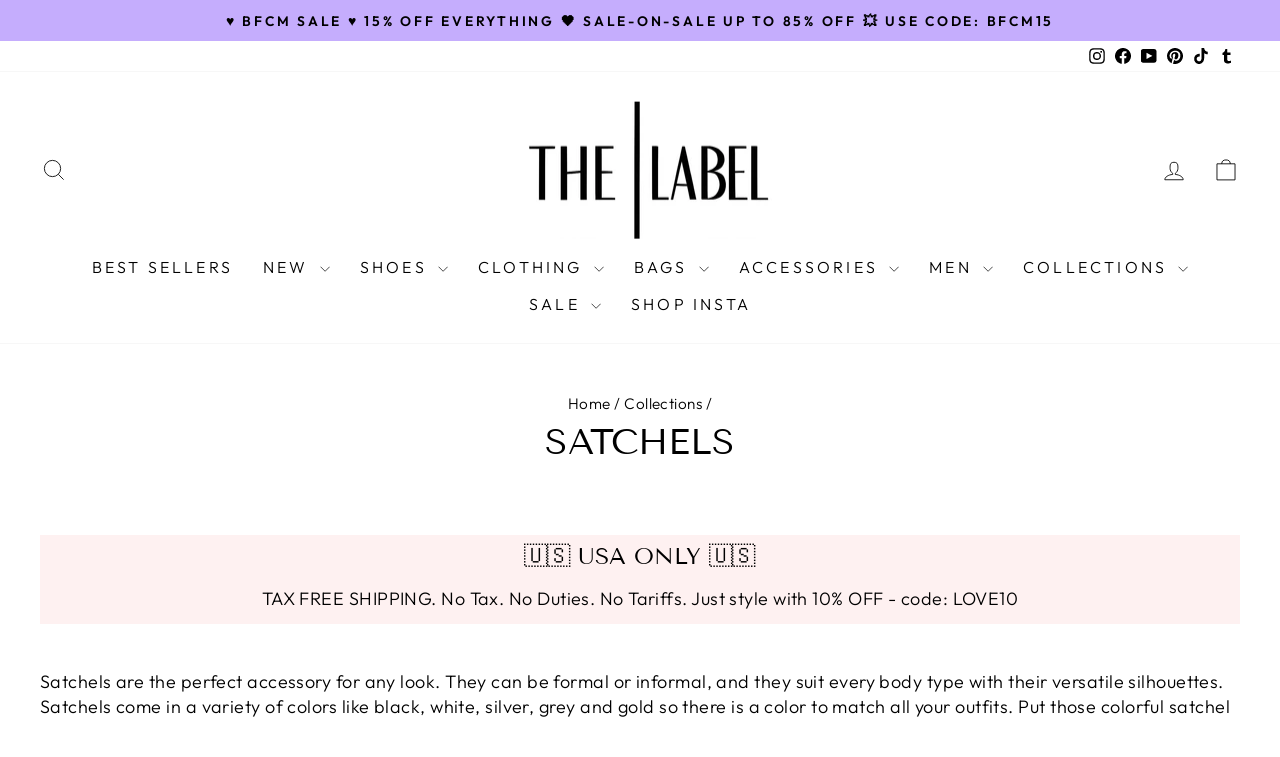

--- FILE ---
content_type: text/css
request_url: https://cdn.shopify.com/extensions/019b7ead-a772-7981-9e30-ecfa8e6eb390/upez-604/assets/upez.css
body_size: 349
content:
@keyframes fade-out {
	to {
		transform: translate(70%, 0);
		opacity: 0;
	}
	from {
		transform: translate(0, 0);
		opacity: 1;	
	}
}

#upez_loading_indicator.upez-loaded {
  animation: fade-out.7s cubic-bezier(0.22, 1, 0.36, 1);
  opacity: 0;
  pointer-events: none;
}
#upez_loading_indicator.upez-loaded * {
  animation: none;
}
html[upez-loaded] #upez_loading_indicator * {
  animation: none;
}
body:has(#upezCart.builder-loaded) #upez_loading_indicator *,
body:has(#upezCart.builder-loaded) #upez_loading_indicator *::before, 
body:has(#upezCart.builder-loaded) #upez_loading_indicator *::after {
  animation: none;
}

html[upez-loaded] #upez_loading_indicator {
  animation: fade-out.7s cubic-bezier(0.22, 1, 0.36, 1);
  opacity: 0;
  pointer-events: none;
}

body:has(#upezCart.builder-loaded) #upez_loading_indicator {
  animation: fade-out.7s cubic-bezier(0.22, 1, 0.36, 1);
  opacity: 0;
  pointer-events: none;
}

@keyframes expand-in {
	from {
		width: 0;
		opacity: 0;
	}
	to {
		width: 50px;
		opacity: 1;	
	}
}

.expand-in {
  animation: expand-in .7s cubic-bezier(0.22, 1, 0.36, 1);
}

.upez__ring_effect {
  --uib-size: 40px;
  --uib-speed: 2s;
  --uib-color: rgba(0,0,0,0.5);
  
  height: var(--uib-size);
  width: var(--uib-size);
  vertical-align: middle;
  transform-origin: center;
  animation: rotate var(--uib-speed) linear infinite;
}

.upez__ring_effect circle {
  fill: none;
  stroke: var(--uib-color);
  stroke-dasharray: 1, 200;
  stroke-dashoffset: 0;
  stroke-linecap: round;
  animation: stretch calc(var(--uib-speed) * 0.75) ease-in-out infinite;
}

@keyframes rotate {
  100% {
    transform: rotate(360deg);
  }
}

@keyframes stretch {
  0% {
    stroke-dasharray: 1, 200;
    stroke-dashoffset: 0;
  }
  50% {
    stroke-dasharray: 90, 200;
    stroke-dashoffset: -35px;
  }
  100% {
    stroke-dashoffset: -124px;
  }
}

.upez__default-button {
  font-family: inherit;
  font-size: inherit;
  background: black;
  color: white;
  padding: 1rem 2rem;
  border: 0;
  cursor: pointer;
}

.race-by {
  --uib-size: 80px;
  --uib-speed: 1.4s;
  --uib-color: black;
  --uib-line-weight: 5px;

  position: relative;
  display: flex;
  margin: auto;
  align-items: center;
  justify-content: center;
  height: var(--uib-line-weight);
  width: var(--uib-size);
  border-radius: calc(var(--uib-line-weight) / 2);
  overflow: hidden;
  transform: translate3d(0, 0, 0);
}

.race-by::before {
  content: '';
  position: absolute;
  top: 0;
  left: 0;
  height: 100%;
  width: 100%;
  background-color: var(--uib-color);
  opacity: 0.1;
}

.race-by::after {
  content: '';
  height: 100%;
  width: 100%;
  border-radius: calc(var(--uib-line-weight) / 2);
  animation: raceBy var(--uib-speed) ease-in-out infinite;
  transform: translateX(-100%);
  background-color: var(--uib-color);
}

@keyframes raceBy {
  0% {
    transform: translateX(-100%);
  }
  100% {
    transform: translateX(100%);
  }
}

.upez__html p { margin: 0; }
.upez__html a { color: currentColor; }

.upez--spinner-loader {
  position: relative;
}
.upez--spinner-loader::before {
  content: "";
  position: absolute;
  top: 0;
  left: 0;
  width: 100%;
  height: 100%;
  border-radius: 50%;
  border: 1.2px solid #ffffff4f;
  border-top: 1.2px solid white;
  animation: upez--spinner-loader-animation 1.1s linear infinite;
  background: transparent;
}
@keyframes upez--spinner-loader-animation {
  0% {
    transform: rotate(0deg);
  }
  100% {
    transform: rotate(360deg);
  }
}


[data-upez-cart="upez"]:has(#upez_loading_indicator) *:not(#upez_loading_indicator *):not(#upez_loading_indicator):not(body:has(#upezCart.builder-loaded) *):not(html[upez-loaded] *) {
  stroke: transparent;
  fill: transparent;
  color: transparent;
  background: transparent;
}

.upez--spinner-absolute:empty {
  display: block;
}
.upez--spinner-absolute {
  position: absolute;
  width: 20px;
  height: 20px;
}
.upez--spinner-absolute::after {
  content: "";
  position: absolute;
  top: 0;
  left: 0;
  width: 100%;
  height: 100%;
  border-radius: 50%;
  border: 1.2px solid transparent;
  border-top: 1.2px solid currentColor;
  animation: upez__spinner 1.1s linear infinite;
  background: transparent;
}
.upez--spinner-absolute::before {
  content: "";
  position: absolute;
  top: 0;
  left: 0;
  width: 100%;
  height: 100%;
  border-radius: 50%;
  border: 1.2px solid currentColor;
  opacity: 0.2;
  animation: upez__spinner 1.1s linear infinite;
  background: transparent;
}

@keyframes upez__spinner {
  0% {
    transform: rotate(0deg);
  }
  100% {
    transform: rotate(360deg);
  }
}

[data-upez-cart="upez"] {
  touch-action: manipulation;
}